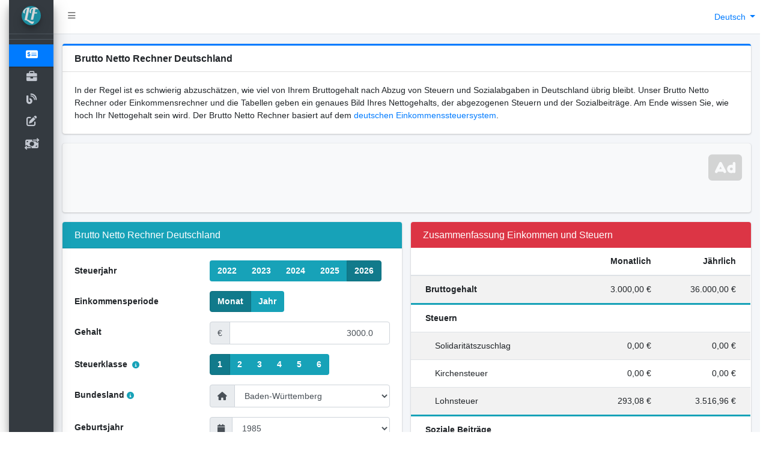

--- FILE ---
content_type: text/html; charset=utf-8
request_url: https://lohntastik.de/gns/brutto-netto-gehaltsrechner
body_size: 22728
content:
<!DOCTYPE html>
<html lang="de" prefix="og: https://ogp.me/ns#">
    <head>
        <meta charset="utf-8">
        <meta name="viewport" content="width=device-width, initial-scale=1">
        <meta name="robots" content="max-image-preview:large" />
        
    
        <title>Brutto Netto Rechner Deutschland - 2026</title>
    

        <link rel="apple-touch-icon"
              sizes="180x180"
              href="https://lohntastik.de/static/img/siteicon/apple-touch-icon.png">
        <link rel="apple-touch-icon-precomposed"
              href="https://lohntastik.de/static/img/siteicon/apple-touch-icon.png">
        <link rel="icon"
              type="image/png"
              sizes="32x32"
              href="https://lohntastik.de/static/img/siteicon/favicon-32x32.png">
        <link rel="icon"
              type="image/png"
              sizes="16x16"
              href="https://lohntastik.de/static/img/siteicon/favicon-16x16.png">
        <!--link rel="manifest" href="https://lohntastik.de/static/img/siteicon/site.webmanifest" -->
        <link rel="shortcut icon"
              type="image/x-icon"
              href="https://lohntastik.de/static/img/siteicon/favicon.ico"/>
        <link rel="canonical" href="https://lohntastik.de/gns/brutto-netto-gehaltsrechner" />
        
    
        <meta name="description" content="Der Brutto Netto Rechner und die Diagramme geben Ihnen einen genauen Überblick über Ihr Nettogehalt in Deutschland nach Steuern und Sozialabgaben." />
    

        <meta property="og:url" content="https://lohntastik.de/gns/brutto-netto-gehaltsrechner" />
        <meta property="og:locale" content="de" />
        
    <meta property="og:image"
          content="https://lohntastik.de/static/img/gns.jpg"/>
    <meta property="og:image:secure_url"
          content="https://lohntastik.de/static/img/gns.jpg"/>
    <meta property="og:image:width" content="599" />
    <meta property="og:image:height" content="480" />
    <meta property="og:site_name" content="LohnTastik" />
    <meta property="og:type" content="article" />
    
        <meta property="og:title"
              content="Brutto Netto Rechner Deutschland - 2026"/>
        <meta property="og:description"
              content="Der Brutto Netto Rechner und die Diagramme geben Ihnen einen genauen Überblick über Ihr Nettogehalt in Deutschland nach Steuern und Sozialabgaben."/>
    

        
            <link rel="alternate"
                  href="https://lohntastik.de/gns/gross-net-salary-calculator"
                  hreflang="en"/>
        
            <link rel="alternate"
                  href="https://lohntastik.de/gns/brutto-netto-gehaltsrechner"
                  hreflang="de"/>
        
            <link rel="alternate"
                  href="https://lohntastik.de/gns/calculator-salariu-brut-net"
                  hreflang="ro"/>
        
            <link rel="alternate"
                  href="https://lohntastik.de/gns/berkalkulator"
                  hreflang="hu"/>
        
            <link rel="alternate"
                  href="https://lohntastik.de/gns/kalkulyator-valovoyi-chystoyi-zarplaty"
                  hreflang="uk"/>
        
            <link rel="alternate"
                  href="https://lohntastik.de/gns/iijmali-safi-hasibat-alraatib"
                  hreflang="ar"/>
        
        
        <link rel="preconnect" href="https://pagead2.googlesyndication.com" crossorigin>
        <link rel="preload" href="https://lohntastik.de/static/webfonts/fa-solid-900.woff2" as="font" type="font/woff2" crossorigin>
        
        
        <script defer src="https://lohntastik.de/static/js/jquery.min.js"></script>
        

        <link rel="stylesheet" href="https://lohntastik.de/static/css/gns_purified_in@V01.00.07.css">

        <!--<link rel="stylesheet" href="https://lohntastik.de/static/css/adminlte2.min.css">
        <link rel="stylesheet" href="https://lohntastik.de/static/css/selectize.bootstrap4.min.css">
        <link rel="stylesheet" href="https://lohntastik.de/static/css/fontawsome.min.css">-->
        
        
        
            
            <script defer src="https://lohntastik.de/static/js/cache/base@v02.00.05.js"></script>
        

    
        
        
    
        
        <script defer src="/static/js/cache/gns@v02.00.39.js"></script>
       
    
    <script>
        function formatCurency(data, maxDig=2)
        {
            data = parseFloat(data);
            return data.toLocaleString('de', {style: 'currency', currency: 'EUR', maximumFractionDigits:maxDig}).replace("EUR", "€");
        };

        function formatNumber(data, maxDig=2)
        {
            data = parseFloat(data);
            return data.toLocaleString('de', {maximumFractionDigits:maxDig});
        };

        function formatPerc(data, maxDig=0)
        {
            data = parseFloat(data)/100;
            return data.toLocaleString('de', {style: 'percent', maximumFractionDigits:maxDig});
        };

        function initEchartsPlot(){
            var cp=["#66c2a5", "#fc8d62", "#8da0cb", "#e78ac3"];
                
            var netto_data = [
            {
                name: "Bruttogehalt",
                value: 3000.0,
                children: [
                {
                    itemStyle: {color: cp[0]},
                    name: "Steuern",
                    label: {rotate: 'tangential'},            
                    children:[
                    {
                        itemStyle: {color: cp[0]},
                        name:  "Lohnsteuer",
                        value: 293.08,
                    },
                    {
                        itemStyle: {color: cp[0]},
                        name: "Kirchensteuer",
                        value: 0.0,
                    },
                    {
                        itemStyle: {color: cp[0]},
                        name: "Solidaritätszuschlag",
                        value: 0.0,
                    }]
                },
                {
                    itemStyle: {color: cp[2]},
                    name:  "Soziale Beiträge",
                    children:[
                    {
                        itemStyle: {color: cp[2]},
                        name: "Rentenversicherung",
                        value: 279.0,
                    },
                    {
                        itemStyle: {color: cp[2]},
                        name:  "Arbeitslosenversicherung",    
                        value: 39.0,
                    },
                    {
                        itemStyle: {color: cp[2]},
                        name: "Krankenversicherung",
                        value: 262.5,
                    },
                    {
                        itemStyle: {color: cp[2]},
                        name:  "Pflegeversicherung",   
                        value: 72.0,
                    }]
                },
                {
                    itemStyle: {color: cp[1]},
                    name:  "Nettogehalt",            
                    children: [{
                        itemStyle: {color: cp[1]},
                        name:  "Nettogehalt",
                        value: 2054.42,                  
                    }]                
                },
                ],
            },
            ];            
            xlabel=[];
            for(i=1; i<7; ++i)
                xlabel.push("Steuerklasse "+i)

            $("#salary-breakdown").netto_breakdown({data:netto_data});
            
            $("#stkl-sim").deduct_perc({
                sal_data: {'LZZ': 2, 'RE4': 300000, 'STKL': 1, 'BL': 0, 'AJAHR': 1985, 'ZKF': 0, 'R': 0, 'KRV': 0, 'PKV': 0, 'KVZ': 2.9, 'PKPV': 0, 'PVS': 0, 'PVZ': 1, 'f': 1, 'year_option': 2026, 'has_child': 0, 'ALTER1': 0},
                aspectRatio: 1,
                colors: ["#fc8452", "#fac858","#ee6666","#91cc75","#3ba272","#5470c6","#73c0de","#9a60b4","#ea7ccc"],
                labels: {
                    "gns-brut-label": "Bruttogehalt", 
                    "gns-net-label": "Nettogehalt", 
                    "gns-ci-label": "Pflegeversicherung",
                    "gns-hi-label": "Krankenversicherung", 
                    "gns-ui-label": "Arbeitslosenversicherung",
                    "gns-pi-label": "Rentenversicherung", 
                    "gns-it-label": "Lohnsteuer", 
                    "gns-ct-label": "Kirchensteuer",
                    "gns-net-sol-surch": "Solidaritätszuschlag",
                },
                ylabel:"Aufschlüsselung der Bruttogehälter"
            });
            $("#stat-de-pop").german_pop_stat({
                data_url: "/sal-stat/de",
                xlabel:"Entgeltgruppe",
                ylabel:"Anzahl der Angestellten",
                sal_data: {'LZZ': 2, 'RE4': 300000, 'STKL': 1, 'BL': 0, 'AJAHR': 1985, 'ZKF': 0, 'R': 0, 'KRV': 0, 'PKV': 0, 'KVZ': 2.9, 'PKPV': 0, 'PVS': 0, 'PVZ': 1, 'f': 1, 'year_option': 2026, 'has_child': 0, 'ALTER1': 0},
            });
        }       
    </script>

        <style>
            @font-face{font-family:"Font Awesome 6 Free";font-style:normal;font-weight:900;font-display:swap;src:url(/static/webfonts/fa-solid-900.woff2) format("woff2")}
        </style>
        
    </head>
    <body class="sidebar-mini layout-boxed layout-fixed sidebar-collapse">
        <div class="wrapper">
            <nav class="main-header navbar navbar-expand navbar-white navbar-light">
                <ul class="navbar-nav">
                    <li class="nav-item">
                        <a class="nav-link"
                           data-widget="pushmenu"
                           href="#"
                           aria-label="Startseite"
                           role="button"><i class="fas fa-bars"></i></a>
                    </li>
                    <!-- <li class="nav-item d-none d-sm-inline-block">
                    <a href="/" class="nav-link">Home</a>
                </li>
                 -->
                </ul>
                
                
                <ul class="navbar-nav ml-auto">
                    <li class="nav-item dropdown">
                        <a class="dropdown-toggle"
                           href="#de"
                           id="language_select"
                           data-toggle="dropdown"
                           aria-label="Deutsch"
                           aria-haspopup="true"
                           aria-expanded="false">
                            Deutsch
                        </a>
                        <div class="dropdown-menu dropdown-menu-right"
                             aria-labelledby="language_select">
                            
                                <a class="dropdown-item"
                                   href="#en"
                                   aria-label="English">English</a>
                            
                                <a class="dropdown-item"
                                   href="#de"
                                   aria-label="Deutsch">Deutsch</a>
                            
                                <a class="dropdown-item"
                                   href="#ro"
                                   aria-label="Română">Română</a>
                            
                                <a class="dropdown-item"
                                   href="#hu"
                                   aria-label="Magyar">Magyar</a>
                            
                                <a class="dropdown-item"
                                   href="#uk"
                                   aria-label="Українська">Українська</a>
                            
                                <a class="dropdown-item"
                                   href="#ar"
                                   aria-label="العربية">العربية</a>
                            
                        </div>
                    </li>
                </ul>
            </nav>
            <aside class="main-sidebar sidebar-dark-primary elevation-4">
                <a href="/gns/brutto-netto-gehaltsrechner"
                   class="brand-link"
                   aria-label="LohnTastik.de">
                    <img src="https://lohntastik.de/static/img/siteicon/favicon-32x32.png"
                         alt="LohnTastik.de Logo"
                         class="brand-image img-circle elevation-3"
                         style="opacity: .8"
                         width="32"
                         height="32">
                    <span class="brand-text font-weight-light">LohnTastik.de</span>
                </a>
                <div class="user-panel mt-1 pb-1 mb-1 d-flex"></div>
                <div class="sidebar" style="overflow-y: auto;">
                    
                    <nav class="mt-2">
                        <ul class="nav nav-pills nav-sidebar flex-column nav-flat"
                            data-widget="treeview"
                            data-accordion="false">
                            
                                <li class="nav-item">
                                    <a href="/gns/brutto-netto-gehaltsrechner"
                                       aria-label="Gehaltsrechner"
                                       class="nav-link  active">
                                        <i class="nav-icon fas fa-money-check-dollar"></i>
                                        <p >Gehaltsrechner</p>
                                    </a>
                                </li>
                            
                            
                            
                                <li class="nav-item ">
                                    <a href="#" class="nav-link" aria-label="Open">
                                        <i class="nav-icon fa fa-briefcase"></i>
                                        <p>
                                            Öffentlichen Dienst<i class="fas fa-angle-left right"></i>
                                            <!--<span class="badge badge-info right">2</span>-->
                                        </p>
                                    </a>
                                    <ul class="nav nav-treeview">
                                        <li class="nav-item">
                                            <a href="/od-rechner/tv-gehaltsrechner"
                                               aria-label="TV Gehaltsrechner"
                                               class="nav-link ">
                                                <i class="fa fa-calculator nav-icon"></i>
                                                <p>TV Gehaltsrechner</p>
                                            </a>
                                        </li>
                                        <li class="nav-item ">
                                            <a href="#" class="nav-link" aria-label="Open">
                                                <i class="far fa-circle nav-icon"></i>
                                                <p>
                                                    Tarifverträge
                                                    <i class="right fas fa-angle-left"></i>
                                                    <!---<span class="badge badge-info right">23</span>-->
                                                </p>
                                            </a>
                                            <ul class="nav nav-treeview">
                                                
                                                    <li class="nav-item">
                                                        <a href="/od-et/tarifvertraege/Beamte-Bund-A"
                                                           aria-label=""
                                                           class="nav-link pl-4 ">
                                                            <i class="far fa-circle nav-icon"></i>
                                                            <p>Beamte-Bund-A</p>
                                                        </a>
                                                    </li>
                                                
                                                    <li class="nav-item">
                                                        <a href="/od-et/tarifvertraege/Beamte-Bund-AW"
                                                           aria-label=""
                                                           class="nav-link pl-4 ">
                                                            <i class="far fa-circle nav-icon"></i>
                                                            <p>Beamte-Bund-AW</p>
                                                        </a>
                                                    </li>
                                                
                                                    <li class="nav-item">
                                                        <a href="/od-et/tarifvertraege/Beamte-Bund-B"
                                                           aria-label=""
                                                           class="nav-link pl-4 ">
                                                            <i class="far fa-circle nav-icon"></i>
                                                            <p>Beamte-Bund-B</p>
                                                        </a>
                                                    </li>
                                                
                                                    <li class="nav-item">
                                                        <a href="/od-et/tarifvertraege/Beamte-Bund-R"
                                                           aria-label=""
                                                           class="nav-link pl-4 ">
                                                            <i class="far fa-circle nav-icon"></i>
                                                            <p>Beamte-Bund-R</p>
                                                        </a>
                                                    </li>
                                                
                                                    <li class="nav-item">
                                                        <a href="/od-et/tarifvertraege/Beamte-Bund-W"
                                                           aria-label=""
                                                           class="nav-link pl-4 ">
                                                            <i class="far fa-circle nav-icon"></i>
                                                            <p>Beamte-Bund-W</p>
                                                        </a>
                                                    </li>
                                                
                                                    <li class="nav-item">
                                                        <a href="/od-et/tarifvertraege/MTV-Autobahn"
                                                           aria-label=""
                                                           class="nav-link pl-4 ">
                                                            <i class="far fa-circle nav-icon"></i>
                                                            <p>MTV-Autobahn</p>
                                                        </a>
                                                    </li>
                                                
                                                    <li class="nav-item">
                                                        <a href="/od-et/tarifvertraege/TV-BA"
                                                           aria-label=""
                                                           class="nav-link pl-4 ">
                                                            <i class="far fa-circle nav-icon"></i>
                                                            <p>TV-BA</p>
                                                        </a>
                                                    </li>
                                                
                                                    <li class="nav-item">
                                                        <a href="/od-et/tarifvertraege/TV-Dataport"
                                                           aria-label=""
                                                           class="nav-link pl-4 ">
                                                            <i class="far fa-circle nav-icon"></i>
                                                            <p>TV-Dataport</p>
                                                        </a>
                                                    </li>
                                                
                                                    <li class="nav-item">
                                                        <a href="/od-et/tarifvertraege/TV-H"
                                                           aria-label=""
                                                           class="nav-link pl-4 ">
                                                            <i class="far fa-circle nav-icon"></i>
                                                            <p>TV-H</p>
                                                        </a>
                                                    </li>
                                                
                                                    <li class="nav-item">
                                                        <a href="/od-et/tarifvertraege/TV-H-SuE"
                                                           aria-label=""
                                                           class="nav-link pl-4 ">
                                                            <i class="far fa-circle nav-icon"></i>
                                                            <p>TV-H-SuE</p>
                                                        </a>
                                                    </li>
                                                
                                                    <li class="nav-item">
                                                        <a href="/od-et/tarifvertraege/TV-L"
                                                           aria-label=""
                                                           class="nav-link pl-4 ">
                                                            <i class="far fa-circle nav-icon"></i>
                                                            <p>TV-L</p>
                                                        </a>
                                                    </li>
                                                
                                                    <li class="nav-item">
                                                        <a href="/od-et/tarifvertraege/TV-L-KR"
                                                           aria-label=""
                                                           class="nav-link pl-4 ">
                                                            <i class="far fa-circle nav-icon"></i>
                                                            <p>TV-L-KR</p>
                                                        </a>
                                                    </li>
                                                
                                                    <li class="nav-item">
                                                        <a href="/od-et/tarifvertraege/TV-L-S"
                                                           aria-label=""
                                                           class="nav-link pl-4 ">
                                                            <i class="far fa-circle nav-icon"></i>
                                                            <p>TV-L-S</p>
                                                        </a>
                                                    </li>
                                                
                                                    <li class="nav-item">
                                                        <a href="/od-et/tarifvertraege/TV-N-Bayern"
                                                           aria-label=""
                                                           class="nav-link pl-4 ">
                                                            <i class="far fa-circle nav-icon"></i>
                                                            <p>TV-N-Bayern</p>
                                                        </a>
                                                    </li>
                                                
                                                    <li class="nav-item">
                                                        <a href="/od-et/tarifvertraege/TV-N-Berlin"
                                                           aria-label="Tarifvertrag für den Nahverkehr in Berlin"
                                                           class="nav-link pl-4 ">
                                                            <i class="far fa-circle nav-icon"></i>
                                                            <p>TV-N-Berlin</p>
                                                        </a>
                                                    </li>
                                                
                                                    <li class="nav-item">
                                                        <a href="/od-et/tarifvertraege/TV-N-NRW"
                                                           aria-label="Tarifvertrag für den Nahverkehr in Nordrhein-Westfalen"
                                                           class="nav-link pl-4 ">
                                                            <i class="far fa-circle nav-icon"></i>
                                                            <p>TV-N-NRW</p>
                                                        </a>
                                                    </li>
                                                
                                                    <li class="nav-item">
                                                        <a href="/od-et/tarifvertraege/TV-V"
                                                           aria-label=""
                                                           class="nav-link pl-4 ">
                                                            <i class="far fa-circle nav-icon"></i>
                                                            <p>TV-V</p>
                                                        </a>
                                                    </li>
                                                
                                                    <li class="nav-item">
                                                        <a href="/od-et/tarifvertraege/TV-Ärzte"
                                                           aria-label=""
                                                           class="nav-link pl-4 ">
                                                            <i class="far fa-circle nav-icon"></i>
                                                            <p>TV-Ärzte</p>
                                                        </a>
                                                    </li>
                                                
                                                    <li class="nav-item">
                                                        <a href="/od-et/tarifvertraege/TVöD-Bund"
                                                           aria-label=""
                                                           class="nav-link pl-4 ">
                                                            <i class="far fa-circle nav-icon"></i>
                                                            <p>TVöD-Bund</p>
                                                        </a>
                                                    </li>
                                                
                                                    <li class="nav-item">
                                                        <a href="/od-et/tarifvertraege/TVöD-P"
                                                           aria-label=""
                                                           class="nav-link pl-4 ">
                                                            <i class="far fa-circle nav-icon"></i>
                                                            <p>TVöD-P</p>
                                                        </a>
                                                    </li>
                                                
                                                    <li class="nav-item">
                                                        <a href="/od-et/tarifvertraege/TVöD-S"
                                                           aria-label=""
                                                           class="nav-link pl-4 ">
                                                            <i class="far fa-circle nav-icon"></i>
                                                            <p>TVöD-S</p>
                                                        </a>
                                                    </li>
                                                
                                                    <li class="nav-item">
                                                        <a href="/od-et/tarifvertraege/TVöD-SuE"
                                                           aria-label=""
                                                           class="nav-link pl-4 ">
                                                            <i class="far fa-circle nav-icon"></i>
                                                            <p>TVöD-SuE</p>
                                                        </a>
                                                    </li>
                                                
                                                    <li class="nav-item">
                                                        <a href="/od-et/tarifvertraege/TVöD-VKA"
                                                           aria-label=""
                                                           class="nav-link pl-4 ">
                                                            <i class="far fa-circle nav-icon"></i>
                                                            <p>TVöD-VKA</p>
                                                        </a>
                                                    </li>
                                                
                                            </ul>
                                        </li>
                                    </ul>
                                </li>
                            
                            
                                <li class="nav-item">
                                    <a href="/blog/lde"
                                       aria-label="Blog"
                                       class="nav-link ">
                                        <i class="nav-icon fas fa-blog"></i>
                                        <p >Blog</p>
                                    </a>
                                </li>
                            
                            <li class="nav-item">
                                <a href="/cu/kontakt"
                                   aria-label="kontakt"
                                   class="nav-link ">
                                    <i class="nav-icon fas fa-edit"></i>
                                    <p >Kontakt</p>
                                </a>
                            </li>
                            <li class="nav-item">
                                <a href="https://netsalarygui.de/"
                                   aria-label="Sonstige Gehaltsrechner"
                                   class="nav-link">
                                    <i class="nav-icon fa-solid fa-money-bill-transfer"></i>
                                    <p >Sonstige Gehaltsrechner</p>
                                </a>
                            </li>
                            
                          
                        </ul>
                    </nav>
                    
                </div>
            </aside>
            <main class="content-wrapper" style="min-height: 438px;">
                <section class="content pt-3">
                    
                    

                    
    <div class="container-fluid"
         dir="ltr"
         style="text-align: left;">
     
        
            <div class="card card-primary card-outline">
                <div class="card-header">
                    <h1 class="card-title">
                        <strong>Brutto Netto Rechner Deutschland</strong>
                    </h1>
                </div>
                <div class="card-body">In der Regel ist es schwierig abzuschätzen, wie viel von Ihrem Bruttogehalt nach Abzug von Steuern und Sozialabgaben in Deutschland übrig bleibt. Unser Brutto Netto Rechner oder Einkommensrechner und die Tabellen geben ein genaues Bild Ihres Nettogehalts, der abgezogenen Steuern und der Sozialbeiträge. Am Ende wissen Sie, wie hoch Ihr Nettogehalt sein wird. Der Brutto Netto Rechner basiert auf dem <a href='https://www.bmf-steuerrechner.de/' rel='nofollow noopener noreferrer'>deutschen Einkommenssteuersystem</a>.</div>
            </div>
        
        
<style>
@media (max-width: 767.98px) {
    .ad-small-box .icon { display: block !important; opacity: 0.5 !important; }
}
.ad-small-box .icon { z-index: 1; }
.ad-small-box .inner { position: relative; z-index: 2; }
</style>
<div class="small-box bg-light mb-3 ad-small-box">
    <div class="inner">
        <div id="137833-1" style="min-height: 95px;"></div>
    </div>
    <div class="icon">
        <i class="fas fa-ad"></i>
    </div>
</div>
<script>
(function () {
    var loaded = false;
    function loadMoneytizerAd1() {
        if (loaded) return;
        loaded = true;
        var container = document.getElementById('137833-1');
        var script1 = document.createElement('script');
        script1.src = '//ads.themoneytizer.com/s/gen.js?type=1';
        script1.async = true;
        container.appendChild(script1);
        var script2 = document.createElement('script');
        script2.src = '//ads.themoneytizer.com/s/requestform.js?siteId=137833&formatId=1';
        script2.async = true;
        container.appendChild(script2);
    }
    ['pointerdown', 'wheel', 'touchstart', 'click'].forEach(function (evt) {
        window.addEventListener(evt, loadMoneytizerAd1, { once: true, passive: true });
    });
})();
</script>

        
        
            <div class="row">
    <div class="col-lg-6  mb-3" id="calculator-form">
        <div class="card card-info h-100">
            <div class="card-header">
                <h2 class="card-title">Brutto Netto Rechner Deutschland</h2>
            </div>
            <!-- /.card-header -->
            <!-- form start -->
            <!-- <form class="form-horizontal"> -->
            <div class="card-body">
                <form method="post"
                      id="search-form"
                      novalidate="novalidate"
                      action="/gns/brutto-netto-gehaltsrechner">
                    <div class="form-group row">
                        <label for="option_2026" class="col-sm-5 col-form-label">Steuerjahr</label>
                        <div class="col-sm-7">
                            <div class="btn-group btn-group-toggle"
                                 id="calculation-year"
                                 data-toggle="buttons">
                                
                                    <label class="btn bg-info ">
                                        <input type="radio"
                                               name="year_option"
                                               id="option_2022"
                                               value="2022"
                                               />
                                        2022
                                    </label>
                                
                                    <label class="btn bg-info ">
                                        <input type="radio"
                                               name="year_option"
                                               id="option_2023"
                                               value="2023"
                                               />
                                        2023
                                    </label>
                                
                                    <label class="btn bg-info ">
                                        <input type="radio"
                                               name="year_option"
                                               id="option_2024"
                                               value="2024"
                                               />
                                        2024
                                    </label>
                                
                                    <label class="btn bg-info ">
                                        <input type="radio"
                                               name="year_option"
                                               id="option_2025"
                                               value="2025"
                                               />
                                        2025
                                    </label>
                                
                                    <label class="btn bg-info active">
                                        <input type="radio"
                                               name="year_option"
                                               id="option_2026"
                                               value="2026"
                                               checked/>
                                        2026
                                    </label>
                                
                            </div>
                        </div>
                    </div>
                    <div class="form-group row">
                        <label for="option_monthly" class="col-sm-5 col-form-label">Einkommensperiode</label>
                        <div class="col-sm-7">
                            <div class="btn-group btn-group-toggle" id="LZZ" data-toggle="buttons">
                                <label class="btn bg-info active">
                                    <input type="radio"
                                           name="LZZ"
                                           id="option_monthly"
                                           value="2"
                                           checked/>
                                    Monat
                                </label>
                                <label class="btn bg-info ">
                                    <input type="radio"
                                           name="LZZ"
                                           id="option_yearly"
                                           value="1"
                                           />
                                    Jahr
                                </label>
                            </div>
                        </div>
                    </div>
                    <div class="form-group row">
                        <label for="RE4" id="RE4-label" class="col-sm-5 col-form-label">Gehalt</label>
                        <div class="col-sm-7">
                            <div class="input-group">
                                <div class="input-group-prepend">
                                    <span class="input-group-text">€</span>
                                </div>
                                <input type="number"
                                       class="form-control text-right"
                                       id="RE4"
                                       placeholder="Gehalt"
                                       value="3000.0"
                                       name="RE4"/>
                            </div>
                        </div>
                    </div>
                    <div class="form-group row">
                        <label for="option_1" class="col-sm-5 col-form-label">Steuerklasse
                            <i class="ml-1 fa fa-info-circle text-xs text-info" data-toggle="tooltip" data-html="true" title="In Deutschland werden Personen je nach Familienstand und Einkommen in verschiedene Steuerklassen eingeteilt. Diese Klassen bestimmen den Steuersatz, mit dem das Einkommen aus einer Beschäftigung an der Quelle besteuert wird. Insgesamt gibt es sechs Steuerklassen:
<ul>
  <li><b>Klasse 1:</b> Alleinstehende, in einer eingetragenen Lebenspartnerschaft lebende, geschiedene,
    verwitwete oder verheiratete  Arbeitnehmer, sofern sie nicht unter die Steuerklassen 2, 3 oder 4 fallen.</li>
  <li><b>Klasse 2:</b> Alleinerziehende ledige, verwitwete oder geschiedene Arbeitnehmer mit Kindern.</li>
  <li><b>Klasse 3:</b> Verheiratete und der andere Ehegatte bezieht kein Arbeitsentgelt, oder der andere
    Ehegatte bezieht weniger Arbeitsentgelt und fällt auf Antrag beider Ehegatten unter die Steuerklasse 5, oder verwitwete
    Arbeitnehmer in dem auf den Tod des Ehegatten folgenden Kalenderjahr (wenn am Tag des Todes des
    Ehegatten keine Trennung stattgefunden hat).</li>
  <li><b>Klasse 4:</b> Verheiratete, wo beide Ehegatten ungefähr gleichviel verdienen, ihren Wohnsitz in
    Deutschland haben und nicht getrennt leben.</li>
  <li><b>Klasse 5:</b> Verheiratete, aber der Vielverdiener wird auf Antrag beider Ehegatten in die
    Steuerklasse 3 eingestuft.</li>
  <li><b>Klasse 6:</b> Arbeitnehmer, die mehrere Löhne von mehreren Arbeitgebern erhalten, um die
    Lohnsteuer für den zweiten und alle weiteren Arbeitsverträge einzubehalten.</li>
</ul>"></i>
                        </label>
                        <div class="col-sm-7">
                            <div class="btn-group btn-group-toggle" id="STKL" data-toggle="buttons">
                                
                                    <label class="btn bg-info active">
                                        <input type="radio"
                                               name="STKL"
                                               id="option_1"
                                               value="1"
                                               checked/>
                                        1
                                    </label>
                                
                                    <label class="btn bg-info ">
                                        <input type="radio"
                                               name="STKL"
                                               id="option_2"
                                               value="2"
                                               />
                                        2
                                    </label>
                                
                                    <label class="btn bg-info ">
                                        <input type="radio"
                                               name="STKL"
                                               id="option_3"
                                               value="3"
                                               />
                                        3
                                    </label>
                                
                                    <label class="btn bg-info ">
                                        <input type="radio"
                                               name="STKL"
                                               id="option_4"
                                               value="4"
                                               />
                                        4
                                    </label>
                                
                                    <label class="btn bg-info ">
                                        <input type="radio"
                                               name="STKL"
                                               id="option_5"
                                               value="5"
                                               />
                                        5
                                    </label>
                                
                                    <label class="btn bg-info ">
                                        <input type="radio"
                                               name="STKL"
                                               id="option_6"
                                               value="6"
                                               />
                                        6
                                    </label>
                                
                            </div>
                        </div>
                    </div>
                    <div class="form-group row d-none"
                         id="factor-row">
                        <label for="F" id="F-label" class="col-sm-5 col-form-label">Faktor</label>
                        <div class="col-sm-7">
                            <input type="number"
                                   class="form-control text-right"
                                   id="F"
                                   placeholder="jj_cfg._['gns-factor-label']"
                                   value="1"
                                   step="0.1"
                                   name="F"/>
                        </div>
                    </div>
                    <div class="form-group row">
                        <label for="BL" class="col-sm-5 col-form-label">Bundesland<i class="ml-1 fa fa-info-circle text-xs text-info" data-toggle="tooltip" data-html="true" title="Die Höhe der Kirchensteuer und der Pflegeversicherung ist abhängig vom gewählten Bundesland"></i>
                        </label>
                        <div class="col-sm-7">
                            <div class="input-group date">
                                <div class="input-group-prepend"
                                     data-target="#reservationdate"
                                     data-toggle="datetimepicker">
                                    <div class="input-group-text">
                                        <i class="fa fa-home"></i>
                                    </div>
                                </div>
                                <select id="BL" class="form-control" name="BL">
                                    
                                        <option value="0" selected>
                                            Baden-Württemberg
                                        </option>
                                    
                                        <option value="1" >
                                            Bayern
                                        </option>
                                    
                                        <option value="2" >
                                            Berlin (Ost)
                                        </option>
                                    
                                        <option value="3" >
                                            Berlin (West)
                                        </option>
                                    
                                        <option value="4" >
                                            Brandenburg
                                        </option>
                                    
                                        <option value="5" >
                                            Bremen
                                        </option>
                                    
                                        <option value="6" >
                                            Hamburg
                                        </option>
                                    
                                        <option value="7" >
                                            Hessen
                                        </option>
                                    
                                        <option value="8" >
                                            Mecklenburg-Vorpommern
                                        </option>
                                    
                                        <option value="9" >
                                            Niedersachsen
                                        </option>
                                    
                                        <option value="10" >
                                            Nordrhein-Westfalen
                                        </option>
                                    
                                        <option value="11" >
                                            Rheinland-Pfalz
                                        </option>
                                    
                                        <option value="12" >
                                            Saarland
                                        </option>
                                    
                                        <option value="13" >
                                            Sachsen
                                        </option>
                                    
                                        <option value="14" >
                                            Sachsen-Anhalt
                                        </option>
                                    
                                        <option value="15" >
                                            Schleswig-Holstein
                                        </option>
                                    
                                        <option value="16" >
                                            Thüringen
                                        </option>
                                    
                                </select>
                            </div>
                        </div>
                    </div>
                    <div class="form-group row">
                        <label for="AJAHR" class="col-sm-5 col-form-label">Geburtsjahr</label>
                        <div class="col-sm-7">
                            <div class="input-group date">
                                <div class="input-group-prepend"
                                     data-target="#reservationdate"
                                     data-toggle="datetimepicker">
                                    <div class="input-group-text">
                                        <i class="fa fa-calendar"></i>
                                    </div>
                                </div>
                                <select id="AJAHR" class="form-control" name="AJAHR">
                                    
                                        
                                        <option value="1930" >1930
                                        </option>
                                    
                                        
                                        <option value="1931" >1931
                                        </option>
                                    
                                        
                                        <option value="1932" >1932
                                        </option>
                                    
                                        
                                        <option value="1933" >1933
                                        </option>
                                    
                                        
                                        <option value="1934" >1934
                                        </option>
                                    
                                        
                                        <option value="1935" >1935
                                        </option>
                                    
                                        
                                        <option value="1936" >1936
                                        </option>
                                    
                                        
                                        <option value="1937" >1937
                                        </option>
                                    
                                        
                                        <option value="1938" >1938
                                        </option>
                                    
                                        
                                        <option value="1939" >1939
                                        </option>
                                    
                                        
                                        <option value="1940" >1940
                                        </option>
                                    
                                        
                                        <option value="1941" >1941
                                        </option>
                                    
                                        
                                        <option value="1942" >1942
                                        </option>
                                    
                                        
                                        <option value="1943" >1943
                                        </option>
                                    
                                        
                                        <option value="1944" >1944
                                        </option>
                                    
                                        
                                        <option value="1945" >1945
                                        </option>
                                    
                                        
                                        <option value="1946" >1946
                                        </option>
                                    
                                        
                                        <option value="1947" >1947
                                        </option>
                                    
                                        
                                        <option value="1948" >1948
                                        </option>
                                    
                                        
                                        <option value="1949" >1949
                                        </option>
                                    
                                        
                                        <option value="1950" >1950
                                        </option>
                                    
                                        
                                        <option value="1951" >1951
                                        </option>
                                    
                                        
                                        <option value="1952" >1952
                                        </option>
                                    
                                        
                                        <option value="1953" >1953
                                        </option>
                                    
                                        
                                        <option value="1954" >1954
                                        </option>
                                    
                                        
                                        <option value="1955" >1955
                                        </option>
                                    
                                        
                                        <option value="1956" >1956
                                        </option>
                                    
                                        
                                        <option value="1957" >1957
                                        </option>
                                    
                                        
                                        <option value="1958" >1958
                                        </option>
                                    
                                        
                                        <option value="1959" >1959
                                        </option>
                                    
                                        
                                        <option value="1960" >1960
                                        </option>
                                    
                                        
                                        <option value="1961" >1961
                                        </option>
                                    
                                        
                                        <option value="1962" >1962
                                        </option>
                                    
                                        
                                        <option value="1963" >1963
                                        </option>
                                    
                                        
                                        <option value="1964" >1964
                                        </option>
                                    
                                        
                                        <option value="1965" >1965
                                        </option>
                                    
                                        
                                        <option value="1966" >1966
                                        </option>
                                    
                                        
                                        <option value="1967" >1967
                                        </option>
                                    
                                        
                                        <option value="1968" >1968
                                        </option>
                                    
                                        
                                        <option value="1969" >1969
                                        </option>
                                    
                                        
                                        <option value="1970" >1970
                                        </option>
                                    
                                        
                                        <option value="1971" >1971
                                        </option>
                                    
                                        
                                        <option value="1972" >1972
                                        </option>
                                    
                                        
                                        <option value="1973" >1973
                                        </option>
                                    
                                        
                                        <option value="1974" >1974
                                        </option>
                                    
                                        
                                        <option value="1975" >1975
                                        </option>
                                    
                                        
                                        <option value="1976" >1976
                                        </option>
                                    
                                        
                                        <option value="1977" >1977
                                        </option>
                                    
                                        
                                        <option value="1978" >1978
                                        </option>
                                    
                                        
                                        <option value="1979" >1979
                                        </option>
                                    
                                        
                                        <option value="1980" >1980
                                        </option>
                                    
                                        
                                        <option value="1981" >1981
                                        </option>
                                    
                                        
                                        <option value="1982" >1982
                                        </option>
                                    
                                        
                                        <option value="1983" >1983
                                        </option>
                                    
                                        
                                        <option value="1984" >1984
                                        </option>
                                    
                                        
                                        <option value="1985" selected>1985
                                        </option>
                                    
                                        
                                        <option value="1986" >1986
                                        </option>
                                    
                                        
                                        <option value="1987" >1987
                                        </option>
                                    
                                        
                                        <option value="1988" >1988
                                        </option>
                                    
                                        
                                        <option value="1989" >1989
                                        </option>
                                    
                                        
                                        <option value="1990" >1990
                                        </option>
                                    
                                        
                                        <option value="1991" >1991
                                        </option>
                                    
                                        
                                        <option value="1992" >1992
                                        </option>
                                    
                                        
                                        <option value="1993" >1993
                                        </option>
                                    
                                        
                                        <option value="1994" >1994
                                        </option>
                                    
                                        
                                        <option value="1995" >1995
                                        </option>
                                    
                                        
                                        <option value="1996" >1996
                                        </option>
                                    
                                        
                                        <option value="1997" >1997
                                        </option>
                                    
                                        
                                        <option value="1998" >1998
                                        </option>
                                    
                                        
                                        <option value="1999" >1999
                                        </option>
                                    
                                        
                                        <option value="2000" >2000
                                        </option>
                                    
                                        
                                        <option value="2001" >2001
                                        </option>
                                    
                                        
                                        <option value="2002" >2002
                                        </option>
                                    
                                        
                                        <option value="2003" >2003
                                        </option>
                                    
                                        
                                        <option value="2004" >2004
                                        </option>
                                    
                                        
                                        <option value="2005" >2005
                                        </option>
                                    
                                        
                                        <option value="2006" >2006
                                        </option>
                                    
                                        
                                        <option value="2007" >2007
                                        </option>
                                    
                                        
                                        <option value="2008" >2008
                                        </option>
                                    
                                        
                                        <option value="2009" >2009
                                        </option>
                                    
                                        
                                        <option value="2010" >2010
                                        </option>
                                    
                                        
                                        <option value="2011" >2011
                                        </option>
                                    
                                        
                                        <option value="2012" >2012
                                        </option>
                                    
                                        
                                        <option value="2013" >2013
                                        </option>
                                    
                                        
                                        <option value="2014" >2014
                                        </option>
                                    
                                        
                                        <option value="2015" >2015
                                        </option>
                                    
                                        
                                        <option value="2016" >2016
                                        </option>
                                    
                                        
                                        <option value="2017" >2017
                                        </option>
                                    
                                        
                                        <option value="2018" >2018
                                        </option>
                                    
                                        
                                        <option value="2019" >2019
                                        </option>
                                    
                                        
                                        <option value="2020" >2020
                                        </option>
                                    
                                </select>
                            </div>
                        </div>
                    </div>
                    <div class="form-group row">
                        <div class="col-sm-5">
                            <label for="hasChild" class="col-form-label">Kinder</label> /
                            <label for="ZKF" class="col-form-label">Kinderfreibetrag 
                                <i class="ml-1 fa fa-info-circle text-xs text-info" data-toggle="tooltip" data-html="true" title="Die Eltern erhalten für jedes Kind einen vollen Kinderfreibetrag, den sie nach dem Halbteilungsprinzip unter sich aufteilen. Hier sehen Sie, wie das Kindergeld in verschiedenen Situationen aufgeteilt wird:

<ol>
  <li>Für Ehepaare in Steuerklasse 4:
    <ul>
      <li>Wenn sie ein Kind haben, wird jedem Elternteil ein Zähler von 1,0 zugewiesen.</li>
      <li>Wenn sie zwei Kinder haben, wird jedem Elternteil ein Zähler von 2,0 zugewiesen.</li>
    </ul>
  </li>
  
  <li>Für Ehepaare in den Steuerklassen 3 und 5:
    <ul>
      <li>Der gesamte Kinderfreibetrag wird dem Partner in Steuerklasse 3 zugewiesen.</li>
    </ul>
  </li>
  
  <li>Für unverheiratete Paare in Steuerklasse 1 oder Alleinerziehende in Steuerklasse 2:
    <ul>
      <li>Jedem Kind wird ein Zähler von 0,5 zugeordnet.</li>
    </ul>
  </li>
</ol>

Von der Anzahl der Kinder und den Kinderfreibeträgen sind betroffen:
<ul>
    <li>Solidaritätszuschlag.</li>
    <li>Kirchensteuer.</li>
    <li>Pflegeversicherung.</li>
</ul>"></i>
                            </label>
                        </div>
                        <div class="col-sm-7">
                            <div class="input-group date">
                                <div class="input-group-prepend"
                                     data-toggle="datetimepicker">
                                    <div class="input-group-text">
                                        <input id="hasChild"
                                               type="checkbox"
                                               name="has_child"
                                               />
                                    </div>
                                </div>
                                <select id="ZKF"
                                        class="form-control"
                                        disabled
                                        name="ZKF">
                                    
                                        <option value="0.0"
                                                selected>
                                            0
                                        </option>
                                    
                                        <option value="0.5"
                                                >
                                            0,5
                                        </option>
                                    
                                        <option value="1.0"
                                                >
                                            1
                                        </option>
                                    
                                        <option value="1.5"
                                                >
                                            1,5
                                        </option>
                                    
                                        <option value="2.0"
                                                >
                                            2
                                        </option>
                                    
                                        <option value="2.5"
                                                >
                                            2,5
                                        </option>
                                    
                                        <option value="3.0"
                                                >
                                            3
                                        </option>
                                    
                                        <option value="3.5"
                                                >
                                            3,5
                                        </option>
                                    
                                        <option value="4.0"
                                                >
                                            4
                                        </option>
                                    
                                        <option value="4.5"
                                                >
                                            4,5
                                        </option>
                                    
                                        <option value="5.0"
                                                >
                                            5
                                        </option>
                                    
                                        <option value="5.5"
                                                >
                                            5,5
                                        </option>
                                    
                                        <option value="6.0"
                                                >
                                            6
                                        </option>
                                    
                                        <option value="6.5"
                                                >
                                            6,5
                                        </option>
                                    
                                        <option value="7.0"
                                                >
                                            7
                                        </option>
                                    
                                        <option value="7.5"
                                                >
                                            7,5
                                        </option>
                                    
                                        <option value="8.0"
                                                >
                                            8
                                        </option>
                                    
                                        <option value="8.5"
                                                >
                                            8,5
                                        </option>
                                    
                                </select>
                            </div>
                        </div>
                    </div>
                    <div class="form-group row">
                        <label for="option_no" id="R-label" class="col-sm-5 col-form-label">Kirchensteuer<i class="ml-1 fa fa-info-circle text-xs text-info" data-toggle="tooltip" data-html="true" title="<p >
    Steuerpflichtige, ob römisch-katholisch, evangelisch oder Mitglieder anderer steuererhebender Religionsgemeinschaften, zahlen einen Betrag in Höhe von <b>8 %</b> in Bayern und Baden-Württemberg bzw. <b>9 %</b> in anderen Bundesländern ihrer Einkommensteuer als Steuer an die Religionsgemeinschaft, der sie angehören.
</p>
<p >
    Sie können die Kirchensteuer nur dann nicht mehr zahlen, wenn Sie aus der Kirche austreten.
</p>"></i></label>
                        <div class="col-sm-7">
                            <div class="btn-group btn-group-toggle" id="R" data-toggle="buttons">
                                <label class="btn bg-info active">
                                    <input type="radio"
                                           name="R"
                                           id="option_no"
                                           value="0"
                                           checked/>
                                    Nein
                                </label>
                                <label class="btn bg-info ">
                                    <input type="radio"
                                           name="R"
                                           id="option_yes"
                                           value="1"
                                           />
                                    Ja
                                </label>
                            </div>
                        </div>
                    </div>
                    <div class="form-group row">
                        <label for="option_statutory" id="KRV-label" class="col-sm-5 col-form-label">Rentenversicherung<i class="ml-1 fa fa-info-circle text-xs text-info" data-toggle="tooltip" data-html="true" title="Jeder, der in Deutschland arbeitet, ist verpflichtet, sich an einem Rentenplan zu beteiligen. Mit der Zeit sammeln sich Ihre Beiträge an, um Ihnen eine Grundrente für Ihren Ruhestand zu sichern. Wenn Sie selbstständig sind, können Sie wählen, ob Sie der gesetzlichen Rentenversicherung beitreten oder eine private Altersvorsorge aufbauen. Der Beitragssatz zur Rentenversicherung liegt seit dem 1. Januar 2018 konstant bei <strong>18,6%</strong>. Die Rentenversicherung wird zu gleichen Teilen von Arbeitnehmern und Arbeitgebern getragen."></i></label>
                        
                        <div class="col-sm-7">
                            <div class="btn-group btn-group-toggle" id="KRV" data-toggle="buttons">
                                <label class="btn bg-info active">
                                    <input type="radio"
                                           name="KRV"
                                           id="option_statutory"
                                           value="0"
                                           checked/>
                                    Gesetzlich
                                </label>
                                <label class="btn bg-info ">
                                    <input type="radio"
                                           name="KRV"
                                           id="option_private"
                                           value="2"
                                           />
                                    Privat
                                </label>
                            </div>
                        </div>
                    </div>
                    <div class="form-group row">
                        <label for="PKV" id="PKV-label" class="col-sm-5 col-form-label">Krankenversicherung<i class="ml-1 fa fa-info-circle text-xs text-info" data-toggle="tooltip" data-html="true" title="<p>
    In Deutschland muss jeder krankenversichert sein. Selbstständige oder Personen, die mehr
    als 66.600 € im Jahr verdienen, haben die Wahl zwischen einer privaten Krankenversicherung oder einem
    freiwilligen Beitrag zur gesetzlichen Krankenversicherung.
  </p>
  <p>
    Der Beitrag zur gesetzlichen Krankenversicherung beträgt 14,6 % des Bruttolohns und wird zu gleichen Teilen
    von Arbeitnehmer und Arbeitgeber getragen. 7,3 % werden direkt vom Bruttolohn abgezogen, die restlichen 7,3 %
    steuert der Arbeitgeber bei. Hinzu kommt ein Zusatzbeitrag, der sich nach dem Einkommen der einzelnen
    Krankenkasse richtet. Dieser beträgt durchschnittlich 2,5 % des Bruttolohns.
  </p>
  
    Sie haben drei Alternativen für die Krankenversicherung, von denen sich jede auf Ihr endgültiges Einkommen
    auswirkt:
  <ul>
    <li><b>Gesetzlich pflichtversichert</b> - Nahezu 90 % der Bevölkerung (73,3 Mio. Menschen) zahlen in das
      öffentliche Krankenversicherungssystem ein. Auch die Pflegeversicherung wird von der gesetzlichen
      Krankenversicherung abgedeckt. Der Beitrag zur Krankenversicherung wird zu gleichen
      Teilen zwischen Arbeitgeber und Arbeitnehmer aufgeteilt.</li>
    <li><b>Privatversichert OHNE Arbeitgeberzuschuss</b> - Private Krankenversicherung, bei der der Arbeitnehmer die gesamten Kosten trägt.
    </li>
    <li><b>Privatversichert MIT Arbeitgeberzuschuss</b> - Private Krankenversicherung, bei der die Kosten zwischen
      Arbeitgeber und Arbeitnehmer geteilt werden.</li>
  </ul>"></i></label>
                        <div class="col-sm-7">
                            <div class="input-group date">
                                <div class="input-group-prepend"
                                     data-target="#reservationdate"
                                     data-toggle="datetimepicker">
                                    <div class="input-group-text">
                                        <i class="fa fa-heartbeat"></i>
                                    </div>
                                </div>
                                <select id="PKV" class="form-control" name="PKV">
                                    <option value="0" selected>
                                        Gesetzlich pflichtversichert
                                    </option>
                                    <option value="1" >
                                        Privatversichert OHNE Arbeitgeberzuschuss
                                    </option>
                                    <option value="2" >
                                        Privatversichert MIT Arbeitgeberzuschuss
                                    </option>
                                </select>
                            </div>
                        </div>
                    </div>
                    <div class="form-group row d-none"
                         id="health-insurance-monthcontrtib-row">
                        <label for="PKPV" id="PKPV-label" class="col-sm-5 col-form-label">Monatlicher Beitrag zur PKV
                        </label>
                        <div class="col-sm-7">
                            <div class="input-group">
                                <div class="input-group">
                                    <div class="input-group-prepend">
                                        <span class="input-group-text">€</span>
                                    </div>
                                    <input type="number"
                                           class="form-control text-right"
                                           id="PKPV"
                                           placeholder="Monatlicher Beitrag zur PKV"
                                           value="0.0"
                                           name="PKPV"/>
                                </div>
                            </div>
                        </div>
                    </div>
                    <div class="form-group row "
                         id="health-insurance-sc-row">
                        <label for="KVZ" id="KVZ-label" class="col-sm-5 col-form-label">Krankenversicherungszsg.<i class="ml-1 fa fa-info-circle text-xs text-info" data-toggle="tooltip" data-html="true" title="Es gibt einen Krankenversicherungszuschlag, der sich nach dem Einkommen der einzelnen Krankenkasse richtet. Dieser beträgt durchschnittlich <b>1,6 %</b> des Bruttogehalts. Der Beitrag wird zu gleichen Teilen zwischen Arbeitgeber und Arbeitnehmer aufgeteilt."></i></label>
                        <div class="col-sm-7">
                            <div class="input-group">
                                <div class="input-group-prepend">
                                    <div class="input-group-text">
                                        <i class="fa fa-plus"></i>
                                    </div>
                                </div>
                                <input type="number"
                                       class="form-control text-right"
                                       id="KVZ"
                                       placeholder="Steuerjahr"
                                       value="2.9"
                                       step="0.1"
                                       name="KVZ"/>
                                <div class="input-group-append">
                                    <span class="input-group-text">%</span>
                                </div>
                            </div>
                        </div>
                    </div>
                    <button id="calculateIncome"
                            type="submit"
                            class="btn btn-block bg-gradient-success btn-lg"
                            data-form-target="search-form">
                        <i class="fa fa-calculator mr-2"></i>Klicken Sie zum Berechnen
                    </button>
                </form>
                </div>
            
            <div class="overlay">
                <i class="fas fa-2x fa-sync-alt fa-spin"></i>
            </div>
            <!-- /.card-body -->
            <!-- </form> -->
        </div>
    </div>
   
    <div class="col-lg-6 mb-3">
        <div class="card card-danger h-100">
            <div class="card-header border-0">
                <h2 class="card-title">Zusammenfassung Einkommen und Steuern</h2>
            </div>
            <div class="card-body table-responsive p-0">
                <table class="table table-striped table-valign-middle" id="tax-summary">
                    <thead>
                        <tr>
                            <th></th>
                            <th class="text-right">Monatlich</th>
                            <th class="text-right">Jährlich</th>
                        </tr>
                    </thead>
                    <tbody>
                        <tr>
                            <td class="font-weight-bold">Bruttogehalt</td>
                            <td class="text-right" id="monthly-salary-before-tax">
                                3.000,00 €
                            </td>
                            <td class="text-right" id="yearly-salary-before-tax">
                                36.000,00 €
                            </td>
                        </tr>
                        <tr>
                            <td colspan="3" class="font-weight-bold card-outline card-info">
                                Steuern
                            </tr>
                            <tr>
                                <td>
                                    <div class="ml-3">Solidaritätszuschlag</div>
                                </td>
                                <td class="text-right" id="monthly-solidarity">
                                    0,00 €
                                </td>
                                <td class="text-right" id="yearly-solidarity">
                                    0,00 €
                                </td>
                            </tr>
                            <tr>
                                <td>
                                    <div class="ml-3">
                                        Kirchensteuer
                                    </div>
                                </td>
                                <td class="text-right" id="monthly-church-tax">
                                    0,00 €
                                </td>
                                <td class="text-right" id="yearly-church-tax">
                                    0,00 €
                                </td>
                            </tr>
                            <tr>
                                <td>
                                    <div class="ml-3">
                                        Lohnsteuer
                                    </div>
                                </td>
                                <td class="text-right" id="monthly-income-tax">
                                    293,08 €
                                </td>
                                <td class="text-right" id="yearly-income-tax">
                                    3.516,96 €
                                </td>
                            </tr>
                            <tr>
                                <td colspan="3" class="font-weight-bold card-outline card-info">
                                    Soziale Beiträge
                                </tr>
                                <tr>
                                    <td>
                                        <div class="ml-3">
                                            Rentenversicherung
                                        </div>
                                    </td>
                                    <td class="text-right" id="monthly-rv">
                                        279,00 €
                                    </td>
                                    <td class="text-right" id="yearly-rv">
                                        3.348,00 €
                                    </td>
                                </tr>
                                <tr>
                                    <td>
                                        <div class="ml-3">
                                            Arbeitslosenversicherung                                        
                                        </div>
                                    </td>
                                    <td class="text-right" id="monthly-alv">
                                        39,00 €
                                    </td>
                                    <td class="text-right" id="yearly-alv">
                                        468,00 €
                                    </td>
                                </tr>
                                <tr>
                                    <td>
                                        <div class="ml-3">
                                            Krankenversicherung   
                                        </div>
                                    </td>
                                    <td class="text-right" id="monthly-kv">
                                        262,50 €
                                    </td>
                                    <td class="text-right" id="yearly-kv">
                                        3.150,00 €
                                    </td>
                                </tr>
                                <tr>
                                    <td>
                                        <div class="ml-3">
                                            Pflegeversicherung   
                                        </div>
                                    </td>
                                    <td class="text-right" id="monthly-pv">
                                        72,00 €
                                    </td>
                                    <td class="text-right" id="yearly-pv">
                                        864,00 €
                                    </td>
                                </tr>
                            </tbody>
                            <tfoot>
                                <tr class="card-outline card-info">
                                    <td>
                                        Abzüge Insgesamt
                                    </td>
                                    <td class="text-right" id="monthly-deducted">
                                        945,58 €
                                    </td>
                                    <td class="text-right" id="yearly-deducted">
                                        11.346,96 €
                                    </td>
                                </tr>
                                <tr class="font-weight-bold card-outline card-danger">
                                    <td>                                        
                                        Nettogehalt
                                    </td>
                                    <td class="text-right" id="monthly-net-salary">
                                        2.054,42 €
                                    </td>
                                    <td class="text-right" id="yearly-net-salary">
                                        24.653,04 €
                                    </td>
                                </tr>
                            </tfoot>
                        </table>
                    </div>
                </div>
            </div>
        </div>
        
        
        
        

         
<style>
@media (max-width: 767.98px) {
    .ad-small-box .icon { display: block !important; opacity: 0.5 !important; }
}
.ad-small-box .icon { z-index: 1; }
.ad-small-box .inner { position: relative; z-index: 2; }
</style>
<div class="small-box bg-light mb-3 ad-small-box">
    <div class="inner" >
        <div id="137833-28" style="min-height: 95px;"></div>
    </div>
    <div class="icon">
        <i class="fas fa-ad"></i>
    </div>
</div>
<script>
(function() {
    var loaded = false;
    function loadMoneytizerAd28() {
        if (loaded) return;
        loaded = true;
        var container = document.getElementById('137833-28');
        var script1 = document.createElement('script');
        script1.src = '//ads.themoneytizer.com/s/gen.js?type=28';
        script1.async = true;
        container.appendChild(script1);
        var script2 = document.createElement('script');
        script2.src = '//ads.themoneytizer.com/s/requestform.js?siteId=137833&formatId=28';
        script2.async = true;
        container.appendChild(script2);
    }
    ['pointerdown', 'wheel', 'touchstart', 'click'].forEach(function(evt) {
        window.addEventListener(evt, loadMoneytizerAd28, { once: true, passive: true });
    });
})();
</script>

        
   

       
        <div class="card card-info card-outline">
            <div class="card-header">
                <h2 class="card-title">
                    <strong>Zusammenfassung</strong>
                </h2>
            </div>
            <div class="card-body">
                <div class="row align-items-center">
                    <div class="col-md-3 col-12" id="salary-breakdown">
                    </div>
                    <div class="col-md-9 col-12 pl-4">
                        <p>
                        
                            In Baden-Württemberg ergibt sich bei einem monatlichen Bruttogehalt von <b>3.000,00 € (<span class="badge" style="background-color:#91cc75; padding:0 0.25em">&nbsp;&nbsp;&nbsp;&nbsp;</span>)</b> in der Steuerklasse 1 ein Nettogehalt von <b>2.054,42 € (<span class="badge " style="background-color:#fc8452; padding:0 0.25em">&nbsp;&nbsp;&nbsp;&nbsp;</span>)</b>. Dies wären <b>68,48%</b> des Bruttogehalts.
                        </p>
                        <strong>Steuern</strong> <span class="badge " style="background-color:#66C2A5; padding:0 0.25em">&nbsp;&nbsp;&nbsp;&nbsp;</span>
                        
                        <ul>
                            <li>
                                Die monatliche Einkommensteuer würde <b>293,08 €</b> oder <b>9,77%</b> des Bruttogehalts betragen.
                            </li>                            
                            
                            
                            </ul>
                        <strong>Soziale Beiträge</strong> <span class="badge " style="background-color:#8DA0CB; padding:0 0.25em">&nbsp;&nbsp;&nbsp;&nbsp;</span>
                        <ul>
                            <li>
                                Der monatliche Beitrag zur Rentenversicherung würde <b>279,00 €</b> betragen, das sind <b>9,30%</b> des Bruttogehalts.
                            </li>
                            <li>
                                Der monatliche Beitrag zur Arbeitslosenversicherung würde <b>39,00 €</b> betragen, das sind <b>1,30%</b> des Bruttogehalts.
                            </li>
                            <li>
                                Der monatliche Beitrag zur Krankenversicherung würde <b>262,50 €</b> betragen, das sind <b>8,75%</b> des Bruttogehalts.
                            </li>
                            <li>
                                Der monatliche Beitrag zur Pflegeversicherung würde <b>72,00 €</b> betragen, das sind <b>2,40%</b> des Bruttogehalts.
                            </li>
                        </ul>
                    </div>
                </div>
            </div>
        </div>
        
        
        <div class="row">
            <div class="col-md-6 col-12">
                <div class="card card-outline card-success ">
                    <div class="card-header text-truncate">
                        <h2 class="card-title">
                            <i class="fa-solid fa-money-bill-transfer"></i> <strong>Abzüge vom Bruttogehalt</strong>
                        </h2>
                    </div>
                    <div class="card-body row" id="stkl-sim" style="min-height:390px"></div>
                    <div class="overlay">
                        <i class="fas fa-2x fa-sync-alt fa-spin"></i>
                    </div>
                </div>                
            </div>
            <div class="col-md-6 col-12">
                <div class="card card-outline card-success">
                    <div class="card-header text-truncate">
                        <h2 class="card-title">
                            <i class="fa-solid fa-coins"></i> <strong>Angestellten nach Entgeltgruppen</strong>
                        </h2>
                        <!--<div class="card-tools" style="line-height: 1.2;">                                
                                <a href="https://statistik.arbeitsagentur.de/" target="_blank" aria-label="Bundesagentur für Arbeit"><i class="fa fa-external-link-alt btn btn-tool"></i></a>
                            </div>-->
                    </div>
                    <div class="card-body" id="stat-de-pop" style="min-height:390px"></div>
                    <div class="overlay">
                        <i class="fas fa-2x fa-sync-alt fa-spin"></i>
                    </div>
                </div>
                
            </div>
        </div>

        

        
        <!-- 
<style>
@media (max-width: 767.98px) {
    .ad-small-box .icon { display: block !important; opacity: 0.5 !important; }
}
.ad-small-box .icon { z-index: 1; }
.ad-small-box .inner { position: relative; z-index: 2; }
</style>
<div class="small-box bg-light mb-3 ad-small-box">
    <div class="inner" >
        <div id="137833-2" style="min-height: 255px;"></div>
    </div>
    <div class="icon">
        <i class="fas fa-ad"></i>
    </div>
</div>
<script>
(function () {
    var loaded = false;
    function loadMoneytizerAd2() {
        if (loaded) return;
        loaded = true;
        var container = document.getElementById('137833-2');
        var script1 = document.createElement('script');
        script1.src = '//ads.themoneytizer.com/s/gen.js?type=2';
        script1.async = true;
        container.appendChild(script1);
        var script2 = document.createElement('script');
        script2.src = '//ads.themoneytizer.com/s/requestform.js?siteId=137833&formatId=2';
        script2.async = true;
        container.appendChild(script2);
    }
    ['pointerdown', 'wheel', 'touchstart', 'click'].forEach(function (evt) {
        window.addEventListener(evt, loadMoneytizerAd2, {
            once: true,
            passive: true
        });
    });
})();
</script>
 -->
        

        
            <div class="row">
  <div class="col">
    <!-- Box Comment -->
    <div class="card card-widget card-outline card-info">
      <div class="card-header">
        <!-- /.user-block -->
        <h2 class="card-title">Steuerklassen <a target="_blank" title="FAQ"
            href="/blog/faq/haufig-gestellte-fragen#in-welche-steuerklasse-gehore-ich-in-deutschland"><i
              class="fa fa-external-link-alt text-sm"></i></a></h2>
      </div>
      <!-- /.card-header -->
      <div class="card-body">
        In Deutschland werden Personen je nach Familienstand und Einkommen in verschiedene Steuerklassen eingeteilt. Diese Klassen bestimmen den Steuersatz, mit dem das Einkommen aus einer Beschäftigung an der Quelle besteuert wird. Insgesamt gibt es sechs Steuerklassen:
<ul>
  <li><b>Klasse 1:</b> Alleinstehende, in einer eingetragenen Lebenspartnerschaft lebende, geschiedene,
    verwitwete oder verheiratete  Arbeitnehmer, sofern sie nicht unter die Steuerklassen 2, 3 oder 4 fallen.</li>
  <li><b>Klasse 2:</b> Alleinerziehende ledige, verwitwete oder geschiedene Arbeitnehmer mit Kindern.</li>
  <li><b>Klasse 3:</b> Verheiratete und der andere Ehegatte bezieht kein Arbeitsentgelt, oder der andere
    Ehegatte bezieht weniger Arbeitsentgelt und fällt auf Antrag beider Ehegatten unter die Steuerklasse 5, oder verwitwete
    Arbeitnehmer in dem auf den Tod des Ehegatten folgenden Kalenderjahr (wenn am Tag des Todes des
    Ehegatten keine Trennung stattgefunden hat).</li>
  <li><b>Klasse 4:</b> Verheiratete, wo beide Ehegatten ungefähr gleichviel verdienen, ihren Wohnsitz in
    Deutschland haben und nicht getrennt leben.</li>
  <li><b>Klasse 5:</b> Verheiratete, aber der Vielverdiener wird auf Antrag beider Ehegatten in die
    Steuerklasse 3 eingestuft.</li>
  <li><b>Klasse 6:</b> Arbeitnehmer, die mehrere Löhne von mehreren Arbeitgebern erhalten, um die
    Lohnsteuer für den zweiten und alle weiteren Arbeitsverträge einzubehalten.</li>
</ul>        
        <p>
          Ehepaare können eine Kombination der Steuerklassen 3/5 oder 4/4 wählen. Im ersten Fall erhält der besser verdienende Ehegatte in der Steuerklasse 3 einen doppelten Grundfreibetrag, während der schlechter verdienende Ehegatte in der Steuerklasse 5 keinen Grundfreibetrag erhält. Bei der Kombination der Steuerklassen 4/4 erhalten beide Ehegatten den Grundfreibetrag.
        </p>
        <p>
          Alleinerziehende in Steuerklasse 2 haben Anspruch auf einen Entlastungsbetrag für Alleinerziehende.
        </p>
        <p>
          Ehepaare und Alleinerziehende können im Laufe des Jahres einen Antrag auf Änderung der Steuerklasse stellen.
        </p>
      </div>
      <!-- /.card-body -->
    </div>
    <!-- /.card -->
    <p class=" callout callout-danger">
      Die Wahl der Steuerklasse ist nur für die Quellensteuer und damit für das sofort verfügbare Einkommen von
      Bedeutung.
      <br /><b>Beispiel:</b><br />
      Ehepaare, die die Steuerklasse 3 für den besser verdienenden Partner wählen, können von einem höheren monatlichen
      Nettogehalt profitieren. Da die Partner jedoch am Ende des Jahres eine gemeinsame Steuererklärung abgeben müssen,
      führt diese Steuerklassenkombination nicht zu einer Steuerersparnis.
      <br />
      Bei der jährlichen Einkommensteuererklärung werden die Gehälter beider Ehegatten addiert und die Einkommensteuer
      auf dieser Grundlage berechnet. Die Differenz zwischen der für das Jahr gezahlten Lohnsteuer mit der
      Steuerklassenkombination 3/5 und der für das Jahr zu zahlenden Lohnsteuer muss ausgeglichen werden. Dies kann zu
      einer Steuererstattung oder zu einer Steuernachzahlung führen.
    </p>
  </div>



  <!-- /.col -->
</div>

<div class="row">
  <div class="col">
    <!-- Box Comment -->
    <div class="card card-widget card-outline card-info">
      <div class="card-header">
        <!-- /.user-block -->
        <h2 class="card-title">Steuerklasse wechseln</h2>
      </div>
      <!-- /.card-header -->
      <div class="card-body">
        <p>Seit dem 1. Januar 2020 können Ehegatten und Lebenspartner ihre Lohnsteuerklasse mehrmals innerhalb eines
          Jahres wechseln. Der Wechsel der Steuerklasse kann über die <a
            href="https://www.elster.de/eportal/formulare-leistungen/alleformulare" rel="nofollow noopener noreferrer"
            target="_blank">ELSTER</a>-Webseite oder bei dem Finanzamt erfolgen, in dessen Bezirk die Ehegatten zum
          Zeitpunkt der Antragstellung wohnen. Er muss von beiden Ehegatten unterschrieben und dann an das Finanzamt
          geschickt werden.
        </p>
      </div>
      <!-- /.card-body -->
    </div>
    <!-- /.card -->
  </div>
  <!-- /.col -->
</div>

<div class="row">
  <div class="col">
    <!-- Box Comment -->
    <div class="card card-widget card-outline card-info">
      <div class="card-header">
        <!-- /.user-block -->
        <h2 class="card-title">Kinderfreibetrag</h2>
      </div>
      <!-- /.card-header -->
      <div class="card-body">
        <p>
          Eltern können für ihre Kinder einen Kinderfreibetrag erhalten, wenn sie ihre Steuern zahlen. Der
          Kinderfreibetrag soll sicherstellen, dass alle Kinder das Existenzminimum haben. Wenn die Eltern einen
          bestimmten Betrag nicht überschreiten, bleibt ihr Einkommen steuerfrei.
        </p>
        <p>
          Der Kinderfreibetrag wirkt sich auf den monatlichen Abzug des Solidaritätszuschlags und der Kirchensteuer aus.
          Der Kinderfreibetrag wirkt sich jedoch nicht auf den monatlichen Abzug der Einkommensteuer aus, dieser wird
          bei der jährlichen Steuerveranlagung berücksichtigt.
        </p>
        <p>
          Generell gilt: Die Eltern haben entweder Anspruch auf das
          Kindergeld oder auf den Kinderfreibetrag. Es ist nicht möglich, das Kindergeld zu erhalten und dann zu
          versuchen, den vollen Kinderfreibetrag von der Steuer abzusetzen.
        </p>
        Die Eltern erhalten für jedes Kind einen vollen Kinderfreibetrag, den sie nach dem Halbteilungsprinzip unter sich aufteilen. Hier sehen Sie, wie das Kindergeld in verschiedenen Situationen aufgeteilt wird:

<ol>
  <li>Für Ehepaare in Steuerklasse 4:
    <ul>
      <li>Wenn sie ein Kind haben, wird jedem Elternteil ein Zähler von 1,0 zugewiesen.</li>
      <li>Wenn sie zwei Kinder haben, wird jedem Elternteil ein Zähler von 2,0 zugewiesen.</li>
    </ul>
  </li>
  
  <li>Für Ehepaare in den Steuerklassen 3 und 5:
    <ul>
      <li>Der gesamte Kinderfreibetrag wird dem Partner in Steuerklasse 3 zugewiesen.</li>
    </ul>
  </li>
  
  <li>Für unverheiratete Paare in Steuerklasse 1 oder Alleinerziehende in Steuerklasse 2:
    <ul>
      <li>Jedem Kind wird ein Zähler von 0,5 zugeordnet.</li>
    </ul>
  </li>
</ol>

Von der Anzahl der Kinder und den Kinderfreibeträgen sind betroffen:
<ul>
    <li>Solidaritätszuschlag.</li>
    <li>Kirchensteuer.</li>
    <li>Pflegeversicherung.</li>
</ul>
      </div>
      <!-- /.card-body -->
    </div>
    <!-- /.card -->
  </div>
</div>

<div class="row">
  <div class="col">
    <!-- Box Comment -->
    <div class="card card-widget card-outline card-info">
      <div class="card-header">
        <!-- /.user-block -->
        <h2 class="card-title">Rentenversicherung</h2>
      </div>
      <!-- /.card-header -->
      <div class="card-body">
        <p>
          Jeder, der in Deutschland arbeitet, ist verpflichtet, sich an einem Rentenplan zu beteiligen. Mit der
          Zeit sammeln sich Ihre Beiträge an, um Ihnen eine Grundrente für Ihren Ruhestand zu sichern. Wenn Sie
          selbstständig sind, können Sie wählen, ob Sie der gesetzlichen Rentenversicherung beitreten oder eine
          private Altersvorsorge aufbauen. Der Beitragssatz zur Rentenversicherung liegt seit dem 1. Januar 2018
          konstant bei 18,6 %. Die Rentenversicherung wird zu gleichen Teilen von Arbeitnehmern und Arbeitgebern
          getragen. </p>
      </div>
      <!-- /.card-body -->
    </div>
    <!-- /.card -->
  </div>
</div>

<div class="row">
  <div class="col">
    <!-- Box Comment -->
    <div class="card card-widget card-outline card-info">
      <div class="card-header">
        <!-- /.user-block -->
        <h2 class="card-title">Arbeitslosenversicherung</h2>
      </div>
      <!-- /.card-header -->
      <div class="card-body">
        <p>
          Die Arbeitslosenversicherung ist Teil des Sozialversicherungssystems in Deutschland. Der Beitragssatz
          zur Arbeitslosenversicherung beträgt 2,6 % des Bruttolohns und wird zu gleichen Teilen von Arbeitnehmer
          und Arbeitgeber getragen. Er gilt vom 1. Januar 2023 bis zum 31. Dezember 2026.
        </p>
      </div>
      <!-- /.card-body -->
    </div>
    <!-- /.card -->
  </div>
</div>

<div class="row">
  <div class="col">
    <!-- Box Comment -->
    <div class="card card-widget card-outline card-info">
      <div class="card-header">
        <!-- /.user-block -->
        <h2 class="card-title">Krankenversicherungen</h2>
      </div>
      <!-- /.card-header -->
      <div class="card-body">
        <p>
    In Deutschland muss jeder krankenversichert sein. Selbstständige oder Personen, die mehr
    als 66.600 € im Jahr verdienen, haben die Wahl zwischen einer privaten Krankenversicherung oder einem
    freiwilligen Beitrag zur gesetzlichen Krankenversicherung.
  </p>
  <p>
    Der Beitrag zur gesetzlichen Krankenversicherung beträgt 14,6 % des Bruttolohns und wird zu gleichen Teilen
    von Arbeitnehmer und Arbeitgeber getragen. 7,3 % werden direkt vom Bruttolohn abgezogen, die restlichen 7,3 %
    steuert der Arbeitgeber bei. Hinzu kommt ein Zusatzbeitrag, der sich nach dem Einkommen der einzelnen
    Krankenkasse richtet. Dieser beträgt durchschnittlich 2,5 % des Bruttolohns.
  </p>
  
    Sie haben drei Alternativen für die Krankenversicherung, von denen sich jede auf Ihr endgültiges Einkommen
    auswirkt:
  <ul>
    <li><b>Gesetzlich pflichtversichert</b> - Nahezu 90 % der Bevölkerung (73,3 Mio. Menschen) zahlen in das
      öffentliche Krankenversicherungssystem ein. Auch die Pflegeversicherung wird von der gesetzlichen
      Krankenversicherung abgedeckt. Der Beitrag zur Krankenversicherung wird zu gleichen
      Teilen zwischen Arbeitgeber und Arbeitnehmer aufgeteilt.</li>
    <li><b>Privatversichert OHNE Arbeitgeberzuschuss</b> - Private Krankenversicherung, bei der der Arbeitnehmer die gesamten Kosten trägt.
    </li>
    <li><b>Privatversichert MIT Arbeitgeberzuschuss</b> - Private Krankenversicherung, bei der die Kosten zwischen
      Arbeitgeber und Arbeitnehmer geteilt werden.</li>
  </ul>
      </div>
      <!-- /.card-body -->
    </div>
    <!-- /.card -->
  </div>
</div>

<div class="row">
  <div class="col">
    <!-- Box Comment -->
    <div class="card card-widget card-outline card-info">
      <div class="card-header">
        <!-- /.user-block -->
        <h2 class="card-title">Pflegeversicherung</h2>
      </div>
      <!-- /.card-header -->
      <div class="card-body">
        <p>
          Ab dem 1. Juli 2023 gilt für die Pflegeversicherung in Deutschland ein neuer Beitragssatz. Der allgemeine Beitragssatz beträgt nun 3,4 % (bisher 3,05 %), der Zuschlag für Personen ohne Kinder 0,6 % (bisher 0,35 %). Familien mit mehr als einem Kind unter 25 Jahren erhalten Ermäßigungen, wie in der folgenden Tabelle dargestellt. Die Ermäßigung für Familien mit Kindern wirkt sich nur auf den Anteil des Arbeitnehmers aus. Die Ermäßigung wird nur für Kinder unter 25 Jahren gewährt, und zwar für das zweite bis fünfte Kind.
        </p>
        <div class="table-responsive">
          <table class="table table-striped table-sm table-valign-middle mx-auto w-auto">
            <thead>
              <tr>
                <th>Persönliche Situation</th>
                <th>Allgemeiner Beitragssatz</th>
                <th>Abschlag</th>
                <th>Zuschlag</th>
                <th>Arbeitgeberanteil</th>
                <th>Arbeitnehmeranteil</th>
                <th>Arbeitgeberanteil (Sachsen)</th>
                <th>Anteil des Arbeitnehmers (Sachsen)</th>
              </tr>
            </thead>
            <tbody>
              <tr>
                <td>Beschäftigte ohne Kinder</td>
                <td>3,4 %</td>
                <td>-</td>
                <td>0,6 %</td>
                <td>
                  1,7 %
                </td>
                <td>
                  2,3 %
                </td>
                <td>
                  1,2 %
                </td>
                <td>
                  2,8 %
                </td>
              </tr>
              <tr>
                <td>
                  Beschäftigte mit 1 Kind
                </td>
                <td>
                  3,4 %
                </td>
                <td>
                  -
                </td>
                <td>
                  -
                </td>
                <td>
                  1,7 %
                </td>
                <td>
                  1,7 %
                </td>
                <td>
                  1,2 %
                </td>
                <td>
                  2,2 %
                </td>
              </tr>
              <tr>
                <td>
                  Beschäftigte mit 2 Kindern unter 25 Jahren
                </td>
                <td>
                  3,4 %
                </td>
                <td>
                  0,25 %
                </td>
                <td>
                  -
                </td>
                <td>
                  1,7 %
                </td>
                <td>
                  1,45 %
                </td>
                <td>
                  1,2 %
                </td>
                <td>
                  1,95 %
                </td>
              </tr>
              <tr>
                <td>
                  Beschäftigte mit 3 Kindern unter 25 Jahren
                </td>
                <td>
                  3,4 %
                </td>
                <td>
                  0,5 %
                </td>
                <td>
                  -
                </td>
                <td>
                  1,7 %
                </td>
                <td>
                  1,2 %
                </td>
                <td>
                  1,2 %
                </td>
                <td>
                  1,7 %
                </td>
              </tr>
              <tr>
                <td>
                  Beschäftigte mit 4 Kindern unter 25 Jahren
                </td>
                <td>
                  3,4 %
                </td>
                <td>
                  0,75 %
                </td>
                <td>
                  -
                </td>
                <td>
                  1,7 %
                </td>
                <td>
                  0,95 %
                </td>
                <td>
                  1,2 %
                </td>
                <td>
                  1,45 %
                </td>
              </tr>
              <tr>
                <td>
                  Beschäftigte mit 5 oder mehr Kindern unter 25 Jahren
                </td>
                <td>
                  3,4 %
                </td>
                <td>
                  1,0 %
                </td>
                <td>
                  -
                </td>
                <td>
                  1,7 %
                </td>
                <td>
                  0,7 %
                </td>
                <td>
                  1,2 %
                </td>
                <td>
                  1,2 %
                </td>
              </tr>
              <tr>
                <td>
                  Beschäftigte, deren Kinder alle mindestens 25 Jahre alt sind
                </td>
                <td>
                  3,4 %
                </td>
                <td>
                  -
                </td>
                <td>
                  -
                </td>
                <td>
                  1,7 %
                </td>
                <td>
                  1,7 %
                </td>
                <td>
                  1,2 %
                </td>
                <td>
                  2,2 %
                </td>
              </tr>
            </tbody>
          </table>
        </div>
      </div>
      <!-- /.card-body -->
    </div>
    <!-- /.card -->
  </div>
</div>

<div class="row">
  <div class="col">
    <!-- Box Comment -->
    <div class="card card-widget card-outline card-success">
      <div class="card-header">
        <!-- /.user-block -->
        <h2 class="card-title">Solidaritätszuschlag</h2>
      </div>
      <!-- /.card-header -->
      <div class="card-body">
        <p>
          Der Solidaritätszuschlag wurde im Jahr 1991 eingeführt. Ab 2021 hat die Bundesregierung das Gesetz geändert,
          so dass nur noch Besserverdienende den Solidaritätszuschlag zahlen müssen. Ab 2022 werden 5,5 % der
          Einkommensteuer als Solidaritätszuschlag vom Bruttolohn abgezogen, wenn die Einkommensteuer über 20.350 € für
          Alleinstehende und 40.700 € für gemeinsam veranlagte Ehepaare liegt. Außerdem darf der Solidaritätszuschlag
          nicht mehr als 11,9 % der Differenz zwischen der Einkommensteuer und der Freigrenze betragen.
        </p>
      </div>
      <!-- /.card-body -->
    </div>
    <!-- /.card -->
  </div>
</div>

<div class="row">
  <div class="col">
    <!-- Box Comment -->
    <div class="card card-widget card-outline card-success">
      <div class="card-header">
        <!-- /.user-block -->
        <h2 class="card-title">Kirchensteuer</h2>
      </div>
      <!-- /.card-header -->
      <div class="card-body">
        <p>
          Steuerpflichtige, ob römisch-katholisch, evangelisch oder Mitglieder anderer steuererhebender
          Religionsgemeinschaften, zahlen einen Betrag in Höhe von 8 % in Bayern und Baden-Württemberg bzw. 9 % in
          anderen Bundesländern ihrer Einkommensteuer als Steuer an die Religionsgemeinschaft, der sie angehören.
        </p>
        <p>
          Sie können die Kirchensteuer nur dann nicht mehr zahlen, wenn Sie aus der Kirche austreten.
        </p>
      </div>
      <!-- /.card-body -->
    </div>
    <!-- /.card -->
  </div>
</div>

<div class="row">
  <div class="col">
    <!-- Box Comment -->
    <div class="card card-widget card-outline card-success">
      <div class="card-header">
        <!-- /.user-block -->
        <h2 class="card-title">Einkommenssteuer (2026)</h2>
      </div>
      <!-- /.card-header -->
      <div class="card-body">
          Deutschland hat ein progressives Einkommenssteuersystem. Progressive Besteuerung bedeutet, dass Personen mit
          niedrigem Einkommen niedrige oder keine Steuern zahlen. Diejenigen mit höherem Einkommen zahlen mehr Steuern.
          Mit der Erhöhung des Bruttoeinkommens steigt auch der Einkommenssteuersatz. Die Steuersätze sind in fünf
          Tarifzonen unterteilt:
        <ul>
          <li>
            <b>Tarifzone 1:</b> Diejenigen, deren Jahreseinkommen unter 12.348,00 €
            liegt, sind von der Einkommensteuer befreit.
          </li>
          <li>
            <b>Tarifzone 2:</b> Sie gilt für alle steuerpflichtigen Einkommen zwischen 12.349,00 € und 17.799,00 €. In
            dieser Zone steigt der Steuersatz schrittweise vom Einstiegssteuersatz von 14 % auf 23,97 %.
          </li>
          <li>
            <b>Tarifzone 3:</b> Sie gilt für alle steuerpflichtigen Einkommen zwischen 17.800,00 € und 69.878,00 €. Die
            Steuersätze in dieser Tarifzone steigen schrittweise von 23,97 % auf 42 %.
          </li>
          <li>
            <b>Tarifzone 4:</b> Er gilt für alle Einkommen zwischen 69.879,00 € und 277.825,00 €. In
            dieser Tarifzone steigt der Steuersatz nicht mehr schrittweise an, sondern bleibt konstant bei 42 %.
          </li>
          <li>
            <b>Tarifzone 5:</b> Sie gilt für alle Einkommen ab 277.826,00 €. In
            dieser Tarifzone liegt der Steuersatz konstant bei 45 %.
          </li>
        </ul>

      </div>
      <!-- /.card-body -->
    </div>
    <!-- /.card -->
  </div>
</div>
<div class="row">
  <div class="col">
    <!-- Box Comment -->
    <div class="card card-widget card-outline card-success">
      <div class="card-header">
        <!-- /.user-block -->
        <h2 class="card-title">Midi-Job (2026)</h2>
      </div>
      <!-- /.card-header -->
      <div class="card-body">
        <p>
          In Deutschland sind Midi-Jobs eine Art von Beschäftigungsverhältnis, das es Arbeitnehmern ermöglicht, bis zu einem bestimmten Betrag im Monat zu verdienen und gleichzeitig reduzierte Sozialversicherungsbeiträge zu zahlen. Diese Art von Beschäftigungsverhältnis soll Geringverdienern helfen, die sich die vollen Beiträge nur schwer leisten können. Um einen Midi-Job annehmen zu können, müssen Arbeitnehmer zwischen 603,00 € und 2.100 € pro Monat verdienen. Bei diesen Verdienstgrenzen bleibt der Arbeitnehmerbeitrag zur Sozialversicherung bis 603,00 € gleich Null und steigt dann allmählich an, bis die Obergrenze erreicht ist (<a href="https://www.gesetze-im-internet.de/sgb_4/__20.html" rel="noopener noreferrer nofollow" 
          target="_blank">§ 20</a>).
        </p>
        <p>
          Trotz der reduzierten Beiträge haben Midi-Jobber Anspruch auf die gleichen Leistungen wie regulär Beschäftigte, einschließlich Krankenversicherung, Pflegeversicherung und Arbeitslosenversicherung. Diese Leistungen sind von den reduzierten Beiträgen nicht betroffen, und Midijobber haben Anspruch auf den gleichen Versicherungsschutz wie regulär Beschäftigte.
        </p>
        <p>
          Auch die Rentenversicherung für Midi-Jobber ist von der Beitragssenkung nicht betroffen. Wie Vollzeitbeschäftigte haben auch Midijobber Anspruch auf die gleichen Rentenleistungen auf der Grundlage ihres tatsächlichen Verdienstes aus ihrem Midi-Job.
          Insgesamt bieten Midi-Jobs Geringverdienern die Möglichkeit, die gleichen Sozialleistungen und den gleichen Schutz wie Vollzeitbeschäftigte in Anspruch zu nehmen.
        </p>
        <p>
          Der obige Gehaltsrechner wendet den "gleitenden Satz" für Sozialversicherungsbeiträge auf Bruttogehälter zwischen 603,00 € und 2.100 € pro Monat an, der auch als "Gleitzone" bezeichnet wird.
        </p>
      </div>
      <!-- /.card-body -->
    </div>
    <!-- /.card -->
  </div>
</div>
        
       
        
            <div class="row">
                
                
                    <div class="col-md-6 col-12">
    <div class="card card-outline card-info">
        <div class="card-header">
            <h2 class="card-title">
                <strong>Zuletzt gesuchte Monatsgehälter</strong>
            </h2>
        </div>
        <div class="card-body nav-link text-truncate d-block">
            
            <label class="btn bg-info">
                <a class="" href="https://lohntastik.de/gns/brutto-netto-gehaltsrechner/2/6100/1/1">
                    6.100,00 €
                </a>
            </label>
            
            <label class="btn bg-info">
                <a class="" href="https://lohntastik.de/gns/brutto-netto-gehaltsrechner/2/3500/1/1">
                    3.500,00 €
                </a>
            </label>
            
            <label class="btn bg-info">
                <a class="" href="https://lohntastik.de/gns/brutto-netto-gehaltsrechner/2/7500/1/1">
                    7.500,00 €
                </a>
            </label>
            
            <label class="btn bg-info">
                <a class="" href="https://lohntastik.de/gns/brutto-netto-gehaltsrechner/2/6100/1/1">
                    6.100,00 €
                </a>
            </label>
            
            <label class="btn bg-info">
                <a class="" href="https://lohntastik.de/gns/brutto-netto-gehaltsrechner/2/7700/1/1">
                    7.700,00 €
                </a>
            </label>
            
        </div>
    </div>
</div>
<div class="col-md-6 col-12">
    <div class="card card-outline card-info">
        <div class="card-header">
            <h2 class="card-title">
                <strong>Zuletzt gesuchte Jahresgehälter</strong>
            </h2>
        </div>
        <div class="card-body nav-link text-truncate d-block">
            
            <label class="btn bg-info">
                <a class="" href="https://lohntastik.de/gns/brutto-netto-gehaltsrechner/1/40000/1/1">
                    40.000,00 €
                </a>
            </label>
            
            <label class="btn bg-info">
                <a class="" href="https://lohntastik.de/gns/brutto-netto-gehaltsrechner/1/58000/1/1">
                    58.000,00 €
                </a>
            </label>
            
            <label class="btn bg-info">
                <a class="" href="https://lohntastik.de/gns/brutto-netto-gehaltsrechner/1/30000/1/1">
                    30.000,00 €
                </a>
            </label>
            
            <label class="btn bg-info">
                <a class="" href="https://lohntastik.de/gns/brutto-netto-gehaltsrechner/1/65000/1/1">
                    65.000,00 €
                </a>
            </label>
            
        </div>
    </div>
</div>
                
            </div>
        
        
        
    </div>
   


                   

                    
                    
                    
                    
<style>
@media (max-width: 767.98px) {
    .ad-small-box .icon { display: block !important; opacity: 0.5 !important; }
}
.ad-small-box .icon { z-index: 1; }
.ad-small-box .inner { position: relative; z-index: 2; }
</style>
<div class="container-fluid pb-2">
    <div class="small-box bg-light mb-2 ad-small-box">
        <div class="inner" style="min-height: 95px;">
            <div class="outbrain-tm" id="137833-16"></div>
        </div>
        <div class="icon">
            <i class="fas fa-ad"></i>
        </div>
    </div>
</div>
<script>
(function () {
    var loaded = false;
    function loadMoneytizerAd16() {
        if (loaded) return;
        loaded = true;
        var container = document.getElementById('137833-16');
        var script1 = document.createElement('script');
        script1.src = '//ads.themoneytizer.com/s/gen.js?type=16';
        script1.async = true;
        container.appendChild(script1);
        var script2 = document.createElement('script');
        script2.src = '//ads.themoneytizer.com/s/requestform.js?siteId=137833&formatId=16';
        script2.async = true;
        container.appendChild(script2);
    }
    
    // Use Intersection Observer to load ad when scrolling near it
    var observer = new IntersectionObserver(function(entries) {
        entries.forEach(function(entry) {
            if (entry.isIntersecting) {
                loadMoneytizerAd16();
                observer.disconnect();
            }
        });
    }, {
        rootMargin: '10% 0px' // Load when within 10% of viewport before visible
    });
    
    var target = document.getElementById('137833-16');
    if (target) {
        observer.observe(target);
    }
})();
</script>

                </section>              
            </main>
            <footer class="main-footer row">
                    <div class="text-left d-none d-sm-block col-lg-12">
                        <a href="/cu/kontakt"
                           aria-label="Impressum">Impressum</a><span class="mr-2"></span>
                        <a href="/dc/haftungsausschluss"
                           aria-label="Haftungsausschluss">Haftungsausschluss</a><span class="mr-2"></span>
                        <a href="/pp/datenschutzrichtlinie"
                           aria-label="Datenschutzrichtlinie">Datenschutzrichtlinie</a><span class="mr-2"></span>
                       
                        
                    
                </div>
            </footer>
            <div id="sidebar-overlay"></div>
            
<div id="137833-6"></div>
<script>
(function () {
    var loaded = false;
    function loadMoneytizerAd() {
        if (loaded) return;
        loaded = true;
        var container = document.getElementById('137833-6');
        var script1 = document.createElement('script');
        script1.src = '//ads.themoneytizer.com/s/gen.js?type=6';
        script1.async = true;
        container.appendChild(script1);
        var script2 = document.createElement('script');
        script2.src = '//ads.themoneytizer.com/s/requestform.js?siteId=137833&formatId=6';
        script2.async = true;
        container.appendChild(script2);
    }
    ['pointerdown', 'wheel', 'touchstart', 'click'].forEach(function (evt) {
        window.addEventListener(evt, loadMoneytizerAd, { once: true, passive: true });
    });
})();
</script>
        
            
<div id="137833-15"></div>
<script>
(function() {
    var loaded = false;
    function loadMoneytizerAd15() {
        if (loaded) return;
        loaded = true;
        var container = document.getElementById('137833-15');
        var script1 = document.createElement('script');
        script1.src = '//ads.themoneytizer.com/s/gen.js?type=15';
        script1.async = true;
        container.appendChild(script1);
        var script2 = document.createElement('script');
        script2.src = '//ads.themoneytizer.com/s/requestform.js?siteId=137833&formatId=15';
        script2.async = true;
        container.appendChild(script2);
    }
    ['pointerdown', 'wheel', 'touchstart', 'click'].forEach(function(evt) {
        window.addEventListener(evt, loadMoneytizerAd15, { once: true, passive: true });
    });
})();
</script>

        </div>
        
        
        
    
    
   


        
        <!-- InMobi Choice. Consent Manager Tag v3.0 (for TCF 2.2) -->
        <script type="text/javascript">
        (function() {
          var loaded = false;
          var loadInMobiChoice = function() {
            if (loaded) return;
            loaded = true;

            var host = "www.themoneytizer.com";
            var element = document.createElement('script');
            var firstScript = document.getElementsByTagName('script')[0];
            var url = 'https://cmp.inmobi.com'
                .concat('/choice/', '6Fv0cGNfc_bw8', '/', host, '/choice.js?tag_version=V3');
            var uspTries = 0;
            var uspTriesLimit = 3;
            element.async = true;
            element.type = 'text/javascript';
            element.src = url;

            firstScript.parentNode.insertBefore(element, firstScript);

            function makeStub() {
                var TCF_LOCATOR_NAME = '__tcfapiLocator';
                var queue = [];
                var win = window;
                var cmpFrame;

                function addFrame() {
                var doc = win.document;
                var otherCMP = !!(win.frames[TCF_LOCATOR_NAME]);

                if (!otherCMP) {
                    if (doc.body) {
                    var iframe = doc.createElement('iframe');

                    iframe.style.cssText = 'display:none';
                    iframe.name = TCF_LOCATOR_NAME;
                    doc.body.appendChild(iframe);
                    } else {
                    setTimeout(addFrame, 5);
                    }
                }
                return !otherCMP;
                }

                function tcfAPIHandler() {
                var gdprApplies;
                var args = arguments;

                if (!args.length) {
                    return queue;
                } else if (args[0] === 'setGdprApplies') {
                    if (
                    args.length > 3 &&
                    args[2] === 2 &&
                    typeof args[3] === 'boolean'
                    ) {
                    gdprApplies = args[3];
                    if (typeof args[2] === 'function') {
                        args[2]('set', true);
                    }
                    }
                } else if (args[0] === 'ping') {
                    var retr = {
                    gdprApplies: gdprApplies,
                    cmpLoaded: false,
                    cmpStatus: 'stub'
                    };

                    if (typeof args[2] === 'function') {
                    args[2](retr);
                    }
                } else {
                    if(args[0] === 'init' && typeof args[3] === 'object') {
                    args[3] = Object.assign(args[3], { tag_version: 'V3' });
                    }
                    queue.push(args);
                }
                }

                function postMessageEventHandler(event) {
                var msgIsString = typeof event.data === 'string';
                var json = {};

                try {
                    if (msgIsString) {
                    json = JSON.parse(event.data);
                    } else {
                    json = event.data;
                    }
                } catch (ignore) {}

                var payload = json.__tcfapiCall;

                if (payload) {
                    window.__tcfapi(
                    payload.command,
                    payload.version,
                    function(retValue, success) {
                        var returnMsg = {
                        __tcfapiReturn: {
                            returnValue: retValue,
                            success: success,
                            callId: payload.callId
                        }
                        };
                        if (msgIsString) {
                        returnMsg = JSON.stringify(returnMsg);
                        }
                        if (event && event.source && event.source.postMessage) {
                        event.source.postMessage(returnMsg, '*');
                        }
                    },
                    payload.parameter
                    );
                }
                }

                while (win) {
                try {
                    if (win.frames[TCF_LOCATOR_NAME]) {
                    cmpFrame = win;
                    break;
                    }
                } catch (ignore) {}

                if (win === window.top) {
                    break;
                }
                win = win.parent;
                }
                if (!cmpFrame) {
                addFrame();
                win.__tcfapi = tcfAPIHandler;
                win.addEventListener('message', postMessageEventHandler, false);
                }
            };

            makeStub();

            var uspStubFunction = function() {
                var arg = arguments;
                if (typeof window.__uspapi !== uspStubFunction) {
                setTimeout(function() {
                    if (typeof window.__uspapi !== 'undefined') {
                    window.__uspapi.apply(window.__uspapi, arg);
                    }
                }, 500);
                }
            };

            var checkIfUspIsReady = function() {
                uspTries++;
                if (window.__uspapi === uspStubFunction && uspTries < uspTriesLimit) {
                console.warn('USP is not accessible');
                } else {
                clearInterval(uspInterval);
                }
            };

              if (typeof window.__uspapi === 'undefined') {
                window.__uspapi = uspStubFunction;
                var uspInterval = setInterval(checkIfUspIsReady, 6000);
            }
          };

          ['pointerdown', 'wheel', 'touchstart', 'click'].forEach(function(evt) {
            window.addEventListener(evt, loadInMobiChoice, { once: true, passive: true });
          });
        })();
        </script>
        <!-- End InMobi Choice. Consent Manager Tag v3.0 (for TCF 2.2) -->

        
        
       

        
      
        
    </body >
    
</html >